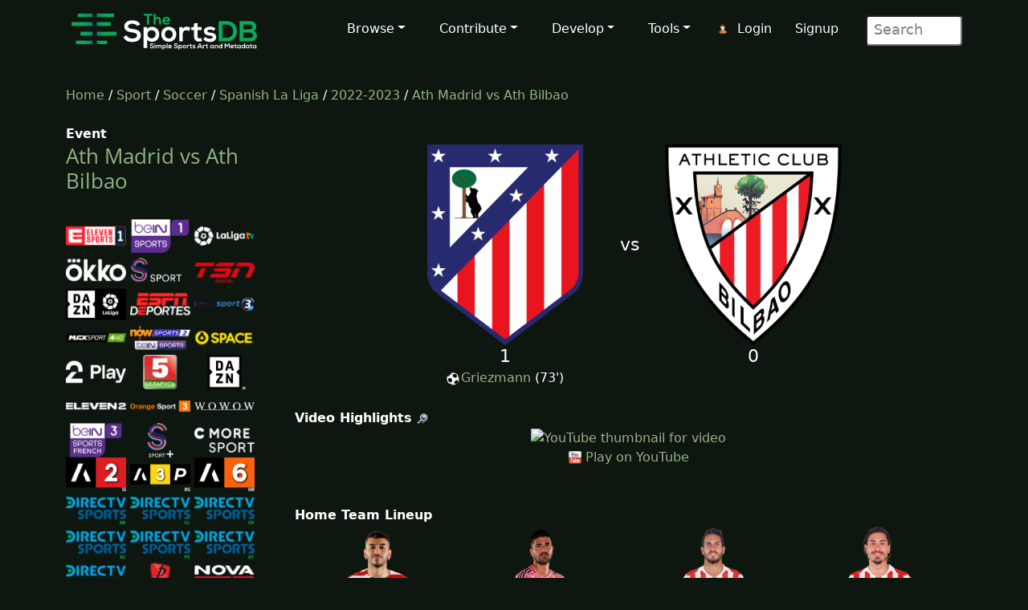

--- FILE ---
content_type: text/html; charset=UTF-8
request_url: https://www.thesportsdb.com/event/1580483
body_size: 7284
content:
<!DOCTYPE html>

<script type="text/javascript">
    // Are you sure? function
    function makesure() {
        if (confirm('Are you sure?')) {
            return true;
        } else {
            return false;
        }
    }

    // Copy to clipboard function
    function CopyToClipboard() {
        /* Get the text field */
        var copyText = document.getElementById("myInput");

        /* Select the text field */
        copyText.select();
        copyText.setSelectionRange(0, 99999); /*For mobile devices*/

        /* Copy the text inside the text field */
        document.execCommand("copy");

        /* Alert the copied text */
        alert("Copied the text: " + copyText.value);
    }
</script>
<html lang="en">

<head> <!--######## Header ########-->
	<meta charset="utf-8">
	<meta name="viewport" content="width=device-width, initial-scale=1.0">
	<meta name="description" content="Event: Ath Madrid vs Ath Bilbao - 2023-02-19 Result, Artwork, Fixtures, Results, Logo, Banner, Clearart, Fanart, Poster">	<meta name="author" content="TheSportsDB">
	<!-- Page Title -->
	<title>Ath Madrid vs Ath Bilbao 2023-02-19 result - TheSportsDB.com	</title>
	<!-- Page Canonical -->
	<link rel='canonical' href='https://www.thesportsdb.com/event/1580483-ath-madrid-vs-ath-bilbao' /><link href="/css/bootstrap.5.3.3.min.css" rel="stylesheet">
<link href="/css/font-awesome.min.css" rel="stylesheet">
<link href="/css/main2.css" rel="stylesheet">
<meta name="insight-app-sec-validation" content="b724337f-e21c-4197-a250-1172b24ad088">
<link rel="apple-touch-icon" sizes="57x57" href="/images/ico/apple-icon-57x57.png">
<link rel="apple-touch-icon" sizes="60x60" href="/images/ico/apple-icon-60x60.png">
<link rel="apple-touch-icon" sizes="72x72" href="/images/ico/apple-icon-72x72.png">
<link rel="apple-touch-icon" sizes="76x76" href="/images/ico/apple-icon-76x76.png">
<link rel="apple-touch-icon" sizes="114x114" href="/images/ico/apple-icon-114x114.png">
<link rel="apple-touch-icon" sizes="120x120" href="/images/ico/apple-icon-120x120.png">
<link rel="apple-touch-icon" sizes="144x144" href="/images/ico/apple-icon-144x144.png">
<link rel="apple-touch-icon" sizes="152x152" href="/images/ico/apple-icon-152x152.png">
<link rel="apple-touch-icon" sizes="180x180" href="/images/ico/apple-icon-180x180.png">
<link rel="icon" type="image/png" sizes="192x192" href="/images/ico/android-icon-192x192.png">
<link rel="icon" type="image/png" sizes="32x32" href="/images/ico/favicon-32x32.png">
<link rel="icon" type="image/png" sizes="96x96" href="/images/ico/favicon-96x96.png">
<link rel="icon" type="image/png" sizes="16x16" href="/images/ico/favicon-16x16.png">
<link rel="manifest" href="/images/ico/manifest.json">

<!-- Stats Script -->
<script
    src="https://app.rybbit.io/api/script.js"
    data-site-id="a4e06f799a48"
    defer></script></head> <!--######## Header ########-->

<body class="homepage">

	<!-- Navbar -->

<nav class="navbar navbar-expand-lg navbar-inverse navbar-dark">
    <div class="container">
        <a class="navbar-brand" href="/"><img src="/images/svg/site_logo_dark.svg" alt="website logo" width="245" height="75"></a>
        <!-- Burger Menu -->
        <button class="navbar-toggler collapsed navbar-inverse" type="button" data-bs-toggle="collapse" data-bs-target="#mynavbar" aria-expanded="false">
            <span class="navbar-toggler-icon white"></span>
        </button>
        <!-- Large Menu -->
        <div class="navbar-collapse collapse" id="mynavbar">
            <ul class="navbar-nav ms-auto">
                <!-- Browse Dropdown -->
                <li class=" nav-item dropdown dropdown-menu-dark nav-item">
                    <a href="#" class="dropdown-toggle" type="button" id="dropdownMenuButton1" data-bs-toggle="dropdown" aria-expanded="false">Browse</a>
                    <ul class="dropdown-menu dropdown-menu-dark">
                        <li class='py-2'><a href="/activity">Activity</a></li>
                        <li class='py-2'><a href="/sport/leagues">Leagues</a></li>
                        <li class='py-2'><a href="/browse_teams">Teams</a></li>
                        <li class='py-2'><a href="/browse_venues">Venues</a></li>
                        <li class='py-2'><a href="/browse_players">Players</a></li>
                        <li class='py-2'><a href="/browse_seasons">Seasons</a></li>
                        <li class='py-2'><a href="/browse_collections">Collections</a></li>
                        <li class='py-2'><a href="/browse_honours">Honours</a></li>
                        <li class='py-2'><a href="/browse_milestones">Milestones</a></li>
                        <li class='py-2'><a href="/browse_events">Events</a></li>
                        <li class='py-2'><a href="/browse_tv">TV Sport</a></li>
                        <li class='py-2'><a href="/browse_calendar">Sport Calendar</a></li>
                        <li class='py-2'><a href="/browse_highlights">Event Highlights</a></li>
                    </ul>
                </li>

                <!-- Contribute Dropdown -->
                <li class="nav-item dropdown nav-item">
                    <a href='#' class="dropdown-toggle" type="button" id="dropdownMenuButton2" data-bs-toggle="dropdown" aria-expanded="false">Contribute</a>
                    <ul class="dropdown-menu dropdown-menu-dark px-1">
                        <li class='py-2'><a href="/contribute_guide">Contribute Guide</a></li>
                        <li class='py-2'><a href="https://www.thesportsdb.com/forum_topic.php?t=5726">Apply Editor</a></li>
                        <li class='py-2'><a href="/player_birthday">Player Birthdays</a></li>
                        <li class='py-2'><a href="/missing_scores">Missing Scores</a></li>
                        <li class='py-2'><a href="/missing_highlights">Missing Highlights</a></li>
                        <!-- <li class='py-2'><a href="/missing_artwork">Missing Artwork</a></li> -->
                        <li class='py-2'><a href="/missing_seasons">Missing Seasons</a></li>
                        <li class='py-2'><a href="/latest_transfers">Latest Transfers</a></li>
                        <li class='py-2'><a href="/latest_honours">Latest Honours</a></li>
                        <li class='py-2'><a href="/latest_stats">Latest Stats</a></li>
                    </ul>
                </li>

                <!-- Developers Dropdown-->
                <li class="dropdown nav-item">
                    <a href='#' class="dropdown-toggle" type="button" id="dropdownMenuButton4" data-bs-toggle="dropdown" aria-expanded="false">Develop</a>
                    <ul class="dropdown-menu dropdown-menu-dark px-1">
                        <li class='py-2'><a href="/pricing">Pricing</a></li>
                        <li class='py-2'><a href="/free_sports_api">Free Sports API</a></li>
                        <li class='py-2'><a href="/documentation">API Documentation</a></li>
                        <li class='py-2'><a href="/docs_api_examples">API Code Examples</a></li>
                        <li class='py-2'><a href="/docs_api_testing">API Testing Guide</a></li>
                        <li class='py-2'><a href="/docs_api_data">API Data Guide</a></li>
                        <li class='py-2'><a href="/docs_artwork">Artwork Types</a></li>
                        <li class='py-2'><a href="https://trello.com/b/PMumZYQg/thesportsdb">Roadmap</a></li>
                        <li class='py-2'><a href="/docs_libraries">3rd Party Libraries</a></li>
                        <li class='py-2'><a href="/docs_kodi_scraper">Kodi Scraper</a></li>
                        <li class='py-2'><a href="/forum_topic.php?t=1807">Plex Scraper</a></li>
                    </ul>
                </li>

                <!-- Tools -->
                <li class="dropdown nav-item">
                    <a href='#' class="dropdown-toggle" type="button" id="dropdownMenuButton5" data-bs-toggle="dropdown" aria-expanded="false">Tools</a>
                    <ul class="dropdown-menu dropdown-menu-dark px-1">
                        <li class='py-2'><a href="/forum">Forum</a></li>
                        <li class='py-2'><a href="https://discord.gg/pFvgaXV">Discord Chat</a></li>
                        <li class='py-2'><a href="/top100">Top 100 Events</a></li>
                        <li class='py-2'><a href="/hall_of_fame_player">Charts Player</a></li>
                        <li class='py-2'><a href="/hall_of_fame_team">Charts Team</a></li>
                        <li class='py-2'><a href="https://image-viewer--thedatadb.replit.app/">Quick Image (Beta)</a></li>
                    </ul>
                </li>

                <!-- Username -->
                <li class='dropdown nav-item px-1'>
                            <img src='/images/icons/user.png' alt='login icon'><a href='/user_login.php'>Login</a> <a href='/user_register.php'>Signup</a></li>
                <!-- Search Box -->
                <li class="dropdown nav-item">
                    <div class="search">
                        <form role="form" action="/browse.php">
                            <input type="text" name="s" class="search-form" autocomplete="off" placeholder=" Search" />
                        </form>
                    </div>
                </li>
            </ul>
        </div>
    </div>
</nav>
	<section id="feature">
		<div class="container">
			<div class="row">
				<div class="col-sm-12">
					<a href='/' />Home</a> / 
						<a href='/sport/leagues' />Sport</a> /
						<a href='/sport/soccer'>Soccer</a> / 
						<a href='/league/4335-spanish-la-liga'>Spanish La Liga</a> / 
						<a href='/season/4335-spanish-la-liga/2022-2023'>2022-2023</a> / 
						<a href='/event/1580483-ath-madrid-vs-ath-bilbao'>Ath Madrid vs Ath Bilbao</a><br><br>				</div>
			</div>
			<div class="row">
				<div class="col-sm-3"><!--/#start left area-->

					<b>Event</b><h1><a href='/event/1580483-ath-madrid-vs-ath-bilbao' />Ath Madrid vs Ath Bilbao</a></h1><br><a href='../channel/8810-eleven-sports-1-belgium-schedule'/><img src='https://r2.thesportsdb.com/images/media/channel/logo/Eleven_Sports_1_Belgium.png/tiny' width='75'  alt='tv channel icon'/></a> <a href='../channel/8515-bein-sports-1-qatar-schedule'/><img src='https://r2.thesportsdb.com/images/media/channel/logo/5exn7j1631279352.png/tiny' width='75'  alt='tv channel icon'/></a> <a href='../channel/8843-laliga-tv-uk-schedule'/><img src='https://r2.thesportsdb.com/images/media/channel/logo/zk740p1583870615.png/tiny' width='75'  alt='tv channel icon'/></a> <a href='../channel/1359-okko-sport-ru-schedule'/><img src='https://r2.thesportsdb.com/images/media/channel/logo/jtejin1630099100.png/tiny' width='75'  alt='tv channel icon'/></a> <a href='../channel/5004-s-sport-tr-schedule'/><img src='https://r2.thesportsdb.com/images/media/channel/logo/1u01u91643201009.png/tiny' width='75'  alt='tv channel icon'/></a> <a href='../channel/7490-tsn-digital-schedule'/><img src='https://r2.thesportsdb.com/images/media/channel/logo/gagksn1665920439.png/tiny' width='75'  alt='tv channel icon'/></a> <a href='../channel/499-dazn-laliga-schedule'/><img src='https://r2.thesportsdb.com/images/media/channel/logo/q3rcjb1660313855.png/tiny' width='75'  alt='tv channel icon'/></a> <a href='../channel/5348-espn-deportes-schedule'/><img src='https://r2.thesportsdb.com/images/media/channel/logo/ESPN_Deportes.png/tiny' width='75'  alt='tv channel icon'/></a> <a href='../channel/4216-digi-sport-3-romania-schedule'/><img src='https://r2.thesportsdb.com/images/media/channel/logo/utuqys1454953276.png/tiny' width='75'  alt='tv channel icon'/></a> <a href='../channel/2250-max-sport-4-bg-schedule'/><img src='https://r2.thesportsdb.com/images/media/channel/logo/o0kgrq1641505828.png/tiny' width='75'  alt='tv channel icon'/></a> <a href='../channel/7236-now-sports-2-schedule'/><img src='https://r2.thesportsdb.com/images/media/channel/logo/sifo961659623059.png/tiny' width='75'  alt='tv channel icon'/></a> <a href='../channel/5372-space-brasil-schedule'/><img src='https://r2.thesportsdb.com/images/media/channel/logo/yyvyrs1437614477.png/tiny' width='75'  alt='tv channel icon'/></a> <a href='../channel/4029-tv-2-play-schedule'/><img src='https://r2.thesportsdb.com/images/media/channel/logo/33g22c1622891880.png/tiny' width='75'  alt='tv channel icon'/></a> <a href='../channel/1648-belarus-5-schedule'/><img src='https://r2.thesportsdb.com/images/media/channel/logo/iq25nh1627494674.png/tiny' width='75'  alt='tv channel icon'/></a> <a href='../channel/8731-dazn-spain-schedule'/><img src='https://r2.thesportsdb.com/images/media/channel/logo/ti96m01657045591.png/tiny' width='75'  alt='tv channel icon'/></a> <a href='../channel/8669-eleven-sports-2-portugal-schedule'/><img src='https://r2.thesportsdb.com/images/media/channel/logo/i7mjna1601113121.png/tiny' width='75'  alt='tv channel icon'/></a> <a href='../channel/5184-orange-sport-3-ro-schedule'/><img src='https://r2.thesportsdb.com/images/media/channel/logo/nzikw81649342740.png/tiny' width='75'  alt='tv channel icon'/></a> <a href='../channel/758-wowow-jp-schedule'/><img src='https://r2.thesportsdb.com/images/media/channel/logo/au4w061646402226.png/tiny' width='75'  alt='tv channel icon'/></a> <a href='../channel/8508-bein-sports-french-3-qatar-schedule'/><img src='https://r2.thesportsdb.com/images/media/channel/logo/y35xib1631279141.png/tiny' width='75'  alt='tv channel icon'/></a> <a href='../channel/5007-s-sport-tr-schedule'/><img src='https://r2.thesportsdb.com/images/media/channel/logo/iad1yp1643201082.png/tiny' width='75'  alt='tv channel icon'/></a> <a href='../channel/4185-c-more-sport-se-schedule'/><img src='https://r2.thesportsdb.com/images/media/channel/logo/sntn7g1618348175.png/tiny' width='75'  alt='tv channel icon'/></a> <a href='../channel/2406-arena-sport-2-si-schedule'/><img src='https://r2.thesportsdb.com/images/media/channel/logo/0cdczt1643206170.png/tiny' width='75'  alt='tv channel icon'/></a> <a href='../channel/2379-arena-sport-3-premium-rs-schedule'/><img src='https://r2.thesportsdb.com/images/media/channel/logo/gtlulj1643205508.png/tiny' width='75'  alt='tv channel icon'/></a> <a href='../channel/2400-arena-sport-6-hr-schedule'/><img src='https://r2.thesportsdb.com/images/media/channel/logo/3htl2t1643205783.png/tiny' width='75'  alt='tv channel icon'/></a> <a href='../channel/8718-directv-sports-argentina-schedule'/><img src='https://r2.thesportsdb.com/images/media/channel/logo/f8fyyg1642114077.png/tiny' width='75'  alt='tv channel icon'/></a> <a href='../channel/5874-directv-sports-chile-schedule'/><img src='https://r2.thesportsdb.com/images/media/channel/logo/bx9fop1642114200.png/tiny' width='75'  alt='tv channel icon'/></a> <a href='../channel/5875-directv-sports-colombia-schedule'/><img src='https://r2.thesportsdb.com/images/media/channel/logo/t4fy2u1642114240.png/tiny' width='75'  alt='tv channel icon'/></a> <a href='../channel/5876-directv-sports-ecuador-schedule'/><img src='https://r2.thesportsdb.com/images/media/channel/logo/qjwoj61642114251.png/tiny' width='75'  alt='tv channel icon'/></a> <a href='../channel/5877-directv-sports-peru-schedule'/><img src='https://r2.thesportsdb.com/images/media/channel/logo/vkyaqx1642114272.png/tiny' width='75'  alt='tv channel icon'/></a> <a href='../channel/5878-directv-sports-uruguay-schedule'/><img src='https://r2.thesportsdb.com/images/media/channel/logo/816k3g1642114299.png/tiny' width='75'  alt='tv channel icon'/></a> <a href='../channel/5879-directv-sports-venezuela-schedule'/><img src='https://r2.thesportsdb.com/images/media/channel/logo/3ilnmv1642114024.png/tiny' width='75'  alt='tv channel icon'/></a> <a href='../channel/2901-prima-sport-4-schedule'/><img src='https://r2.thesportsdb.com/images/media/channel/logo/8yu0gp1656958366.png/tiny' width='75'  alt='tv channel icon'/></a> <a href='../channel/3480-novasports-1-schedule'/><img src='https://r2.thesportsdb.com/images/media/channel/logo/um55y21659618122.png/tiny' width='75'  alt='tv channel icon'/></a> <a href='../channel/4089-tv3-sport-ee-schedule'/><img src='https://r2.thesportsdb.com/images/media/channel/logo/1ef7yl1641506349.png/tiny' width='75'  alt='tv channel icon'/></a> <a href='../channel/3187-bein-sports-max-7-schedule'/><img src='https://r2.thesportsdb.com/images/media/channel/logo/BeIn_Sports_Max_7.png/tiny' width='75'  alt='tv channel icon'/></a> <a href='../channel/3778-canal--sport-polska-schedule'/><img src='https://r2.thesportsdb.com/images/media/channel/logo/tvvppy1472817016.png/tiny' width='75'  alt='tv channel icon'/></a> <a href='../channel/2874-premier-sports-1-uk-schedule'/><img src='https://r2.thesportsdb.com/images/media/channel/logo/Premier_Sports.png/tiny' width='75'  alt='tv channel icon'/></a> <a href='../channel/4048-sportkanalen-swe-schedule'/><img src='https://r2.thesportsdb.com/images/media/channel/logo/jqwa341618347944.png/tiny' width='75'  alt='tv channel icon'/></a> <a href='../channel/16-super-sport-4-hd-%28albania%29-schedule'/><img src='https://r2.thesportsdb.com/images/media/channel/logo/wazzeh1592206123.png/tiny' width='75'  alt='tv channel icon'/></a> <a href='../channel/7852-ziggo-sport-14-schedule'/><img src='https://r2.thesportsdb.com/images/media/channel/logo/t6lerk1573988295.png/tiny' width='75'  alt='tv channel icon'/></a> <a href='../channel/7896-ziggo-sport-select-schedule'/><img src='https://r2.thesportsdb.com/images/media/channel/logo/Ziggo_Sport_Select.png/tiny' width='75'  alt='tv channel icon'/></a> <br><br><b>Date</b><br>Sun 19th February 2023 (UTC)<br>Sun 19th February 2023 (Local)<br><br><b>Timestamp</b><br>2023-02-19T17:30:00+00:00<br><br><b>Time</b><br><img src='/images/icons/clock.png' alt='timezone flag'/> 17:30:00 UTC (18:30:00 Local)<br><br><b>Poster</b><br><img src='/images/no_poster.png' width='100%'  alt='no poster thumb'/></p><br><b>Your Rating (Click a star below)</b><p><img src='/images/icons/star_bw.png' alt='Star off icon' /><img src='/images/icons/star_bw.png' alt='Star off icon' /><img src='/images/icons/star_bw.png' alt='Star off icon' /><img src='/images/icons/star_bw.png' alt='Star off icon' /><img src='/images/icons/star_bw.png' alt='Star off icon' /><img src='/images/icons/star_bw.png' alt='Star off icon' /><img src='/images/icons/star_bw.png' alt='Star off icon' /><img src='/images/icons/star_bw.png' alt='Star off icon' /><img src='/images/icons/star_bw.png' alt='Star off icon' /><img src='/images/icons/star_bw.png' alt='Star off icon' /><br><br><b>Total Rating</b><br>(0 users)<br><br><br><b>Thumb</b><br><a href='https://r2.thesportsdb.com/images/media/event/thumb/spgyzq1661596962.jpg' rel='prettyPhoto' /><img src='https://r2.thesportsdb.com/images/media/event/thumb/spgyzq1661596962.jpg/medium' style='width:100%;' alt='event thumb'/></a><br><br><br><b>Square Poster</b><br><a href='https://r2.thesportsdb.com/images/media/event/square/bzl5c71661600355.jpg' rel='prettyPhoto' /><img src='https://r2.thesportsdb.com/images/media/event/square/bzl5c71661600355.jpg/medium' style='width:100%;' alt='square event thumb'/></a><br><br><br><b>League</b><br>
								<a href='/league/4335-spanish-la-liga' />Spanish La Liga</a><br><br><b>Season</b><br>
								<a href='/season/4335-spanish-la-liga/2022-2023' />2022-2023</a><br><br><b>Round</b><br>		
								<a href='/season/4335-spanish-la-liga/2022-2023&r=22' /> 
								22</a><br><br><b>Status</b><br>Match Finished<br><br><b>Location</b><br>Spain <br>Estádio Cívitas Metropolitano <br><br><br>				</div> <!--/#close left area-->
				<div class="col-sm-9"><!--/#start main area-->
				<br><table align='center'><tr><td></td><td '45%' align='center'><a href='/team/133729-ath-madrid'><img src='https://r2.thesportsdb.com/images/media/team/badge/0ulh3q1719984315.png/medium' style='width:100%; max-width:250px;'  alt='home team badge'/></a></td><td width='10%' align='center' style='font-size:22px;'> vs </td><td width='45%' align='center'><a href='/team/133727-ath-bilbao'><img src='https://r2.thesportsdb.com/images/media/team/badge/68w7fe1639408210.png/medium' style='width:100%; max-width:250px;'  alt='away team icon'/></a></td></tr><tr><td></td><td align='center' valign='top'><big style='font-size:22px;'>1</big><br><table><tr><td valign='top'> <img src='/images/icons/timeline/svg/goal-soccer.svg' alt='Soccer Goal Icon' width='16' height='16'/> </td><td><a href='/player/34159231-antoine-griezmann'/>Griezmann</a></td><td> <img src='/images/transparent.png' width='1' height='2' alt='transparent spacer'/> </td><td> (73')<img src='/images/transparent.png' width='1' height='2' alt='transparent spacer'/></td></tr></table></td><td></td><td align='center' valign='top'><big style='font-size:22px;'>0</big><br><table></table></td></tr></table><br><b>Video Highlights</b> <a href='https://google.com/search?q=Ath+Madrid+vs+Ath+Bilbao+highlights&udm=7' target='_blank'/><img src='/images/icons/search.png' alt='search icon'/></a><br><center><a href='https://www.youtube.com/watch?v=bryzjy0hnck' title='Ath Madrid vs Ath Bilbao'target='_blank' rel='noopener' />
       							 <img src='https://img.youtube.com/vi/bryzjy0hnck/hqdefault.jpg' style='width: 80%;' alt='YouTube thumbnail for video' /></a><br><img src='../images/icons/mvid.png' alt='Music Video Icon'/> <a href='https://www.youtube.com/watch?v=bryzjy0hnck' />Play on YouTube</a></center><br><br><b>Home Team Lineup</b><br><table width='100%'><tr><td align='center' valign='top' width='25%'><a href='/player/34159238-%c3%81ngel-correa' /><img src='https://r2.thesportsdb.com/images/media/player/cutout/dfi8321679064206.png/small'  style='width:75%; max-width:130px;' alt='Player Cutout'/><br>Correa</a></a><br> <br> <img src='/images/icons/timeline/svg/subst.svg' alt='Substitute icon' width='20'/> <a href='/player/34160535-%c3%81lvaro-morata' />Morata</a> 59<br><br></td><td align='center' valign='top' width='25%'><a href='/player/34149739-rodrigo-de-paul' /><img src='https://r2.thesportsdb.com/images/media/player/cutout/d6fxhj1758037358.png/small'  style='width:75%; max-width:130px;' alt='Player Cutout'/><br>Paul</a></a><br>Central Midfield <br><img src='/images/icons/timeline/svg/yellow_card.svg' alt='Yellow Card Icon' width='20'/> <img src='/images/icons/timeline/svg/subst.svg' alt='Substitute icon' width='20'/> <a href='/player/34202036-pablo-barrios' />Barrios</a> 59<br><br></td><td align='center' valign='top' width='25%'><a href='/player/34159230-koke-resurrecci%c3%b3n' /><img src='https://r2.thesportsdb.com/images/media/player/cutout/dy8l941762288151.png/small'  style='width:75%; max-width:130px;' alt='Player Cutout'/><br>Resurrección</a></a><br>Centre Midfielder <br><br><br></td><td align='center' valign='top' width='25%'><a href='/player/34159227-jos%c3%a9-mar%c3%ada-gim%c3%a9nez' /><img src='https://r2.thesportsdb.com/images/media/player/cutout/j2c2gn1762287634.png/small'  style='width:75%; max-width:130px;' alt='Player Cutout'/><br>Giménez</a></a><br>Centre-Back <br><img src='/images/icons/timeline/svg/yellow_card.svg' alt='Yellow Card Icon' width='20'/><br><br></td></tr><tr><td align='center' valign='top' width='25%'><a href='/player/34167059-mario-hermoso' /><img src='https://r2.thesportsdb.com/images/media/player/cutout/59p2f91758815973.png/small'  style='width:75%; max-width:130px;' alt='Player Cutout'/><br>Hermoso</a></a><br>Centre-Back <br><br><br></td><td align='center' valign='top' width='25%'><a href='/player/34146345-marcos-llorente' /><img src='https://r2.thesportsdb.com/images/media/player/cutout/god7pd1762288454.png/small'  style='width:75%; max-width:130px;' alt='Player Cutout'/><br>Llorente</a></a><br>Defensive Midfield <br><br><br></td><td align='center' valign='top' width='25%'><a href='/player/34159222-jan-oblak' /><img src='https://r2.thesportsdb.com/images/media/player/cutout/akfmb31762287556.png/small'  style='width:75%; max-width:130px;' alt='Player Cutout'/><br>Oblak</a></a><br>Goalkeeper <br><br><br></td><td align='center' valign='top' width='25%'><a href='/player/34173328-reinildo-mandava' /><img src='https://r2.thesportsdb.com/images/media/player/cutout/5wryzn1757072739.png/small'  style='width:75%; max-width:130px;' alt='Player Cutout'/><br>Mandava</a></a><br>Left-Back <br><br><br></td></tr><tr><td align='center' valign='top' width='25%'><a href='/player/34152724-yannick-ferreira-carrasco' /><img src='https://r2.thesportsdb.com/images/media/player/cutout/f75lo41679064315.png/small'  style='width:75%; max-width:130px;' alt='Player Cutout'/><br>Ferreira-Carrasco</a></a><br>Midfielder <br> <img src='/images/icons/timeline/svg/subst.svg' alt='Substitute icon' width='20'/> <a href='/player/34163668-memphis-depay' />Depay</a> 72<br><br></td><td align='center' valign='top' width='25%'><a href='/player/34172405-nahuel-molina' /><img src='https://r2.thesportsdb.com/images/media/player/cutout/36bdni1762288498.png/small'  style='width:75%; max-width:130px;' alt='Player Cutout'/><br>Molina</a></a><br>Right-Back <br><br><br></td><td align='center' valign='top' width='25%'><a href='/player/34159231-antoine-griezmann' /><img src='https://r2.thesportsdb.com/images/media/player/cutout/tiqhh41762288400.png/small'  style='width:75%; max-width:130px;' alt='Player Cutout'/><br>Griezmann</a></a><br>Second Striker <br><img src='/images/icons/timeline/svg/goal-soccer.svg' alt='Soccer Goal Icon' width='20'/> <img src='/images/icons/timeline/svg/subst.svg' alt='Substitute icon' width='20'/> <a href='/player/34159235-sa%c3%bal-%c3%91%c3%adguez' />Saúl Ñí</a> 90<br><br></td></tr></table><br><br><b>Away Team Lineup</b><br><table width='100%'><tr><td align='center' valign='top' width='25%'><a href='/player/34175190-daniel-vivian' /><img src='https://r2.thesportsdb.com/images/media/player/cutout/qlebqh1630064321.png/small' style='width:75%; max-width:130px;' alt='Player Cutout Thumb'/><br>Vivian</a></a><br>Centre-Back<br><img src='/images/icons/timeline/svg/yellow_card.svg' alt='Yellow Card Icon' width='20'/><br><br></td><td align='center' valign='top' width='25%'><a href='/player/34161369-yeray' /><img src='https://r2.thesportsdb.com/images/media/player/cutout/zd83bd1603316255.png/small' style='width:75%; max-width:130px;' alt='Player Cutout Thumb'/><br>Yeray</a></a><br>Defender<br><img src='/images/icons/timeline/svg/yellow_card.svg' alt='Yellow Card Icon' width='20'/> <img src='/images/icons/timeline/svg/subst.svg' alt='Substitute Icon' width='20'/> <a href='/player/34193011-aitor-paredes' />Paredes</a> 84<br><br></td><td align='center' valign='top' width='25%'><a href='/player/34161372-mikel-vesga' /><img src='https://r2.thesportsdb.com/images/media/player/cutout/6awn5f1603316304.png/small' style='width:75%; max-width:130px;' alt='Player Cutout Thumb'/><br>Vesga</a></a><br>Defensive Midfield<br><br><br></td><td align='center' valign='top' width='25%'><a href='/player/34149311-iker-muniain' /><img src='https://r2.thesportsdb.com/images/media/player/cutout/x713jl1603316330.png/small' style='width:75%; max-width:130px;' alt='Player Cutout Thumb'/><br>Muniain</a></a><br>Forward<br> <img src='/images/icons/timeline/svg/subst.svg' alt='Substitute Icon' width='20'/> <a href='/player/34169621-gorka-guruzeta' />Guruzeta</a> 68<br><br></td></tr><tr><td align='center' valign='top' width='25%'><a href='/player/34149326-i%c3%b1aki-williams' /><img src='https://r2.thesportsdb.com/images/media/player/cutout/xvxhdg1603578184.png/small' style='width:75%; max-width:130px;' alt='Player Cutout Thumb'/><br>Williams</a></a><br>Forward<br><br><br></td><td align='center' valign='top' width='25%'><a href='/player/34192581-julen-agirrezabala' /><img src='https://r2.thesportsdb.com/images/media/player/cutout/cjagtv1762864048.png/small' style='width:75%; max-width:130px;' alt='Player Cutout Thumb'/><br>Agirrezabala</a></a><br>Goalkeeper<br><br><br></td><td align='center' valign='top' width='25%'><a href='/player/34149699-yuri-berchiche' /><img src='https://r2.thesportsdb.com/images/media/player/cutout/g84m751603578513.png/small' style='width:75%; max-width:130px;' alt='Player Cutout Thumb'/><br>Berchiche</a></a><br>Left-Back<br><br><br></td><td align='center' valign='top' width='25%'><a href='/player/34146469-dani-garcia' /><img src='https://r2.thesportsdb.com/images/media/player/cutout/7b88xv1603316416.png/small' style='width:75%; max-width:130px;' alt='Player Cutout Thumb'/><br>Garcia</a></a><br>Midfielder<br><img src='/images/icons/timeline/svg/yellow_card.svg' alt='Yellow Card Icon' width='20'/> <img src='/images/icons/timeline/svg/subst.svg' alt='Substitute Icon' width='20'/> <a href='/player/34172967-oier-zarraga' />Zarraga</a> 69<br><br></td></tr><tr><td align='center' valign='top' width='25%'><a href='/player/34149306-oscar-de-marcos' /><img src='https://r2.thesportsdb.com/images/media/player/cutout/wttspi1603316460.png/small' style='width:75%; max-width:130px;' alt='Player Cutout Thumb'/><br>Marcos</a></a><br>Midfielder<br><br><br></td><td align='center' valign='top' width='25%'><a href='/player/34170175-oihan-sancet' /><img src='https://r2.thesportsdb.com/images/media/player/cutout/btz7y21723745224.png/small' style='width:75%; max-width:130px;' alt='Player Cutout Thumb'/><br>Sancet</a></a><br>Midfielder<br> <img src='/images/icons/timeline/svg/subst.svg' alt='Substitute Icon' width='20'/> <a href='/player/34159232-ra%c3%bal-garc%c3%ada' />Raúl Garc</a> 84<br><br></td><td align='center' valign='top' width='25%'><a href='/player/34179705-nico-williams' /><img src='https://r2.thesportsdb.com/images/media/player/cutout/8lg7941629190551.png/small' style='width:75%; max-width:130px;' alt='Player Cutout Thumb'/><br>Williams</a></a><br>Winger<br> <img src='/images/icons/timeline/svg/subst.svg' alt='Substitute Icon' width='20'/> <a href='/player/34164381-alejandro-berenguer' />Berenguer</a> 84<br><br></td></tr></table><h5>Shots on Goal</h5><div class='container2'><div class='score score-left'>5</div><div class='bar bar-left'><div class='back' style='width: 71%'></div></div><div class='bar bar-right'><div class='back' style='width: 29%'></div></div><div class='score score-right'>2</div></div><h5>Shots off Goal</h5><div class='container2'><div class='score score-left'>7</div><div class='bar bar-left'><div class='back' style='width: 78%'></div></div><div class='bar bar-right'><div class='back' style='width: 22%'></div></div><div class='score score-right'>2</div></div><h5>Total Shots</h5><div class='container2'><div class='score score-left'>17</div><div class='bar bar-left'><div class='back' style='width: 68%'></div></div><div class='bar bar-right'><div class='back' style='width: 32%'></div></div><div class='score score-right'>8</div></div><h5>Blocked Shots</h5><div class='container2'><div class='score score-left'>5</div><div class='bar bar-left'><div class='back' style='width: 56%'></div></div><div class='bar bar-right'><div class='back' style='width: 44%'></div></div><div class='score score-right'>4</div></div><h5>Shots insidebox</h5><div class='container2'><div class='score score-left'>9</div><div class='bar bar-left'><div class='back' style='width: 60%'></div></div><div class='bar bar-right'><div class='back' style='width: 40%'></div></div><div class='score score-right'>6</div></div><h5>Shots outsidebox</h5><div class='container2'><div class='score score-left'>8</div><div class='bar bar-left'><div class='back' style='width: 80%'></div></div><div class='bar bar-right'><div class='back' style='width: 20%'></div></div><div class='score score-right'>2</div></div><h5>Fouls</h5><div class='container2'><div class='score score-left'>7</div><div class='bar bar-left'><div class='back' style='width: 35%'></div></div><div class='bar bar-right'><div class='back' style='width: 65%'></div></div><div class='score score-right'>13</div></div><h5>Corner Kicks</h5><div class='container2'><div class='score score-left'>6</div><div class='bar bar-left'><div class='back' style='width: 55%'></div></div><div class='bar bar-right'><div class='back' style='width: 45%'></div></div><div class='score score-right'>5</div></div><h5>Offsides</h5><div class='container2'><div class='score score-left'>0</div><div class='bar bar-left'><div class='back' style='width: 0%'></div></div><div class='bar bar-right'><div class='back' style='width: 0%'></div></div><div class='score score-right'>0</div></div><h5>Ball Possession</h5><div class='container2'><div class='score score-left'>57</div><div class='bar bar-left'><div class='back' style='width: 57%'></div></div><div class='bar bar-right'><div class='back' style='width: 43%'></div></div><div class='score score-right'>43</div></div><h5>Yellow Cards</h5><div class='container2'><div class='score score-left'>2</div><div class='bar bar-left'><div class='back' style='width: 40%'></div></div><div class='bar bar-right'><div class='back' style='width: 60%'></div></div><div class='score score-right'>3</div></div><h5>Red Cards</h5><div class='container2'><div class='score score-left'>0</div><div class='bar bar-left'><div class='back' style='width: 0%'></div></div><div class='bar bar-right'><div class='back' style='width: 0%'></div></div><div class='score score-right'>0</div></div><h5>Goalkeeper Saves</h5><div class='container2'><div class='score score-left'>2</div><div class='bar bar-left'><div class='back' style='width: 33%'></div></div><div class='bar bar-right'><div class='back' style='width: 67%'></div></div><div class='score score-right'>4</div></div><h5>Total passes</h5><div class='container2'><div class='score score-left'>612</div><div class='bar bar-left'><div class='back' style='width: 57%'></div></div><div class='bar bar-right'><div class='back' style='width: 43%'></div></div><div class='score score-right'>464</div></div><h5>Passes accurate</h5><div class='container2'><div class='score score-left'>503</div><div class='bar bar-left'><div class='back' style='width: 59%'></div></div><div class='bar bar-right'><div class='back' style='width: 41%'></div></div><div class='score score-right'>350</div></div><h5>Passes %</h5><div class='container2'><div class='score score-left'>82</div><div class='bar bar-left'><div class='back' style='width: 52%'></div></div><div class='bar bar-right'><div class='back' style='width: 48%'></div></div><div class='score score-right'>75</div></div><h5>expected_goals</h5><div class='container2'><div class='score score-left'>1</div><div class='bar bar-left'><div class='back' style='width: 50%'></div></div><div class='bar bar-right'><div class='back' style='width: 50%'></div></div><div class='score score-right'>1</div></div><br><br><br><b>Description</b> <a href='https://google.com/search?btnI=1&q=Ath+Madrid+vs+Ath+Bilbao+2023+wikipedia' target='_blank'/><img src='/images/icons/search.png' alt='search icon'/></a> <a href='/event/1580483'/><img src='/images/icons/flags/GB.png' Title='Available in English' alt='English Flag'></a> <br><br><a href='https://google.com/search?btnI=1&q=Ath+Madrid+vs+Ath+Bilbao' target='_blank'/><img src='/images/icons/wiki.png' alt='Wiki Icon'/></a> <a href='https://creativecommons.org/licenses/by-nc-sa/3.0/' target='_blank'/><img src='/images/icons/cc_logo.png' alt='creative commons icon'/></a><br><br><b>Reports</b> <br><br><br><b>Result List</b><br><br><br><b>Result Description</b><br><br><a href='https://google.com/search?btnI=1&q=Ath+Madrid+vs+Ath+Bilbao' target='_blank'/><img src='/images/icons/wiki.png' alt='Wiki Icon'/></a> <a href='https://creativecommons.org/licenses/by-nc-sa/3.0/' target='_blank'/><img src='/images/icons/cc_logo.png' alt='creative commons icon'/></a><br><br><b>Collections</b> <br>None found...<br><br><b>Popular Tweets</b> <a href='https://x.com/search?q=Ath Madrid vs Ath Bilbao' target='_blank'/><img src='/images/icons/search.png' alt='search icon'/></a><center><br></center><br><b>Fanart</b><br><img src='/images/no_fanart.png' style='width:100%;' alt='No Fanart thumb'/><br><br><br><b>Banner</b><img src='/images/no_banner.png' width='100%' alt='No Banner Thumb'/><br><br><br><b id='comments'>User Comments</b><br><p><div><img src='/images/transparent.png' alt='Transparent Icon'>No comments yet..</div><p><br><br><b>Other Event Name</b><br><img src='/images/icons/born.png' alt='event name icon born'/> Ath Bilbao @ Ath Madrid<br><br><b id='fn'>Potential Filename</b><br><table><tr><td ><img src='/images/icons/plex.png' width='64' alt='plex icon'> Spanish La Liga 2023-02-19 Ath Madrid vs Ath Bilbao.mkv<br><img src='/images/icons/kodi.png' width='64' alt='kodi icon'> Spanish La Liga 2023-02-19 Ath Madrid vs Ath Bilbao.S2022-2023E22.mkv<br><img src='/images/icons/kodi.png' width='64' alt='kodi icon'> (Scraper) Spanish La Liga 20230219 Ath Madrid vs Ath Bilbao.special<br></td></tr></table><br><br><b>Download Metadata</b><br><img src='/images/icons/draw.png' alt='draw icon'> <a href='/nfo/1580483'/> Kodi NFO File</a><br></div></div>				</div> <!--/#end container-->
	</section><!--/#bottom-->

	<!--######## Footer ########-->
<footer id="footer" class="midnight-blue">
    <div class="container">
        <div class="row">
            <div class="col-sm-3">
                2016 - 2026 TheSportsDB.com</a>
                <br>
                <a href='/free_sports_api' />Free Sports API</a>
            </div>
            <div class="col-sm-6">
                <center>
                    Socials:
                    <a href="https://www.facebook.com/TheDataDB/"><img src="/images/icons/social/new/facebook.png" width='32' height="32" alt='facebook icon'></a>
                    <a href="https://twitter.com/TheAudioDB"><img src="/images/icons/social/new/twitter.png" width='32' height="32" alt='twitter icon'></a>
                    <a href="https://discord.gg/pFvgaXV"><img src="/images/icons/social/new/discord.png" width='32' height="32" alt='discord icon'></a><br><br>
                    <a href="https://www.thecocktaildb.com" rel="noopener" target="_blank"><img src="/images/logo-tcdb.png" height="30" width="190" alt="thecocktaildb logo"></a>
                    <a href="https://www.theaudiodb.com" rel="noopener" target="_blank"><img src="/images/logo-tadb.png" height="30" width="116" alt="theaudiodb logo"></a>
                    <a href="https://www.themealdb.com" rel="noopener" target="_blank"><img src="/images/logo-tmdb.png" height="30" width="159" alt="themealdb logo"></a>
                </center>
            </div>
            <div class="col-sm-3">
                <ul class="pull-right">
                    <li><a href="/docs_about.php">About</a></li>
                    <li><a href="/docs_terms_of_use.php">Terms</a></li>
                    <li><a href="/docs_privacy_policy.php">Privacy</a></li>
                    <li><a href="/docs_refunds.php">Refunds</a></li>
                    <li><a href="/docs_contact.php">Contact</a></li>
                </ul>
            </div>
        </div>
    </div>
</footer>
<!--######## Footer ########-->	<!--######## Scripts ########-->
<script src="/js/bootstrap.bundle.min.js"></script>
<!--######## Scripts ########-->
<script defer src="https://static.cloudflareinsights.com/beacon.min.js/vcd15cbe7772f49c399c6a5babf22c1241717689176015" integrity="sha512-ZpsOmlRQV6y907TI0dKBHq9Md29nnaEIPlkf84rnaERnq6zvWvPUqr2ft8M1aS28oN72PdrCzSjY4U6VaAw1EQ==" data-cf-beacon='{"version":"2024.11.0","token":"5ee219eb9c3c41be8edbc2a23a9f845c","server_timing":{"name":{"cfCacheStatus":true,"cfEdge":true,"cfExtPri":true,"cfL4":true,"cfOrigin":true,"cfSpeedBrain":true},"location_startswith":null}}' crossorigin="anonymous"></script>
</body>

</html>

--- FILE ---
content_type: image/svg+xml
request_url: https://www.thesportsdb.com/images/icons/timeline/svg/yellow_card.svg
body_size: -322
content:
<?xml version="1.0" encoding="UTF-8" standalone="no"?>
<svg xmlns="http://www.w3.org/2000/svg" width="200" height="260">
	<defs>
		<linearGradient id="lg" gradientTransform="rotate(60)">
			<stop stop-color="#fff" stop-opacity=".6" offset="0" />
			<stop stop-color="#fff" stop-opacity="0" offset="1" />
		</linearGradient>
	</defs>
	<rect width="192" height="252" rx="25" x="6" y="6" opacity="0.5"/>
	<rect width="190" height="250" rx="25" x="5" y="5" fill="#ffce00"/>
	<rect width="180" height="240" rx="23" x="10" y="10" fill="url(#lg)" />
</svg>

--- FILE ---
content_type: image/svg+xml
request_url: https://www.thesportsdb.com/images/icons/timeline/svg/subst.svg
body_size: 118
content:
<?xml version="1.0" encoding="iso-8859-1"?>
<!-- Uploaded to: SVG Repo, www.svgrepo.com, Generator: SVG Repo Mixer Tools -->
<svg height="800px" width="800px" version="1.1" id="Layer_1" xmlns="http://www.w3.org/2000/svg" xmlns:xlink="http://www.w3.org/1999/xlink" 
	 viewBox="0 0 512.006 512.006" xml:space="preserve">
<path style="fill:#D83249;" d="M23.151,149.616l115.072,115.072c7.901,7.901,20.713,7.901,28.614,0s7.901-20.713,0-28.614
	l-44.568-44.568h316.313v-0.001c31.036,0,56.198-25.16,56.198-56.198c0-31.036-25.16-56.198-56.198-56.198H122.269l44.568-44.568
	c3.951-3.951,5.927-9.129,5.927-14.308s-1.976-10.357-5.927-14.308c-7.901-7.901-20.713-7.901-28.614,0L23.151,121.002
	C15.25,128.903,15.25,141.715,23.151,149.616z"/>
<path style="fill:#FF4F59;" d="M23.151,149.616l115.072,115.072c7.901,7.901,20.713,7.901,28.614,0s7.901-20.713,0-28.614
	l-44.568-44.568h139.247V79.111H122.269l44.568-44.568c3.951-3.951,5.927-9.129,5.927-14.308s-1.976-10.357-5.927-14.308
	c-7.901-7.901-20.713-7.901-28.614,0L23.151,121.002C15.25,128.903,15.25,141.715,23.151,149.616z"/>
<path style="fill:#CFCDCF;" d="M488.855,362.39L373.783,247.318c-7.901-7.901-20.713-7.901-28.614,0
	c-7.901,7.901-7.901,20.713,0,28.614l44.567,44.568H73.423v0.001c-31.036,0-56.198,25.16-56.198,56.198
	c0,31.036,25.16,56.198,56.198,56.198h316.314l-44.568,44.568c-3.951,3.951-5.927,9.129-5.927,14.308
	c0,5.179,1.976,10.357,5.927,14.308c7.901,7.901,20.713,7.901,28.614,0l115.072-115.072
	C496.757,383.103,496.757,370.291,488.855,362.39z"/>
<path style="fill:#B1B0BC;" d="M488.855,362.39L373.783,247.318c-7.901-7.901-20.713-7.901-28.614,0
	c-7.901,7.901-7.901,20.713,0,28.614l44.567,44.568H261.518v112.395h128.218l-44.568,44.568c-3.951,3.951-5.927,9.129-5.927,14.308
	c0,5.179,1.976,10.357,5.927,14.308c7.901,7.901,20.713,7.901,28.614,0l115.072-115.072
	C496.757,383.103,496.757,370.291,488.855,362.39z"/>
</svg>